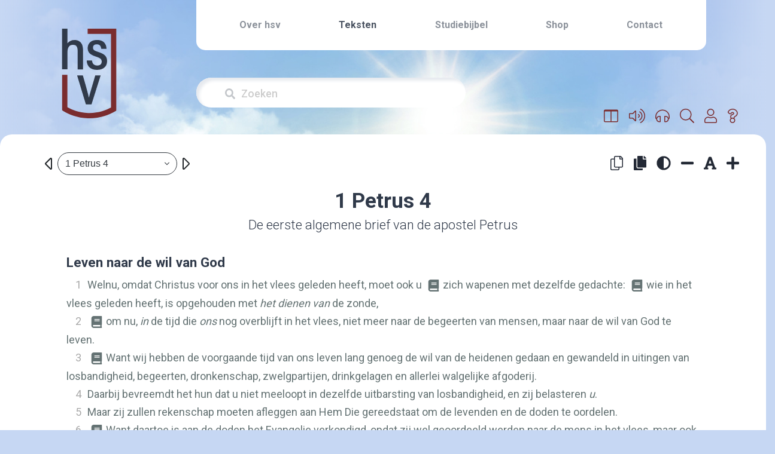

--- FILE ---
content_type: text/html; charset=UTF-8
request_url: https://herzienestatenvertaling.nl/teksten/1%20petrus/4
body_size: 13391
content:
<!DOCTYPE html>
<html lang="en">
<head>
        <meta charset="utf-8">

    <!-- Software made by Wabber BV -->
    <!-- wabber.io - info@wabber.io -->
    <!--     +31 (0)76 7200 777     -->

    <meta content="width=device-width, initial-scale=1.0, maximum-scale=1.0, user-scalable=0" name="viewport"/>
    <meta http-equiv="X-UA-Compatible" content="IE=edge,chrome=1"/>
    <meta name="google" content="notranslate">
    <script defer>
        var _paq = window._paq = window._paq || [];
        /* tracker methods like "setCustomDimension" should be called before "trackPageView" */
        _paq.push(['trackPageView']);
        _paq.push(['enableLinkTracking']);
        (function () {
            var u = "//stats.herzienestatenvertaling.nl/matomo/";
            _paq.push(['setTrackerUrl', u + 'matomo.php']);
            _paq.push(['setSiteId', '1']);
            var d = document, g = d.createElement('script'), s = d.getElementsByTagName('script')[0];
            g.async = true;
            g.src = u + 'matomo.js';
            s.parentNode.insertBefore(g, s);
        })();
    </script>
    <link rel="apple-touch-icon" sizes="76x76" href="/images/favicon/apple-touch-icon.png">
<link rel="icon" type="image/png" sizes="32x32" href="/images/favicon/favicon-32x32.png">
<link rel="icon" type="image/png" sizes="16x16" href="/images/favicon/favicon-16x16.png">
<link rel="manifest" href="/images/favicon/site.webmanifest">
<link rel="mask-icon" href="/images/favicon/safari-pinned-tab.svg" color="#000000">
<meta name="msapplication-TileColor" content="#213f50">
<meta name="theme-color" content="#ffffff">
    <link rel="stylesheet" href="/build/app.72530368.css">

            <title>HSV - Website</title>
    <meta property="og:site_name" content="Herziene Statenvertaling">
    <meta property="og:image" content="https://herzienestatenvertaling.nl/images/hsv-logo-2.png">
        
            <meta name="description" content="">
        <meta property="og:title" content="Teksten">
        <meta property="og:description" content="">
        <meta property="twitter:title" content="Teksten">
        <meta property="twitter:description" content="">
        <meta name="keywords" content="">
    
    <script src="/build/runtime.7576e7bf.js" defer></script><script src="/build/app.b03b2f4b.js" defer></script>
        <script src="/build/bible.da723f9e.js" defer></script>
</head>
<body class=" nstb">


<header>
    <div
            
            class="container p-0 position-relative  h-195 "
                        style="background: linear-gradient(to right, rgba(198, 215, 243, 255), rgba(239,239,239, 0) 200px), linear-gradient(to left, rgba(198, 215, 243, 255), rgba(239,239,239, 0) 200px), url('/images/background-resized.jpg') center no-repeat; background-size: cover;"
    >
        <div class="row h-100">
            <div class="col-3 h-100 pt-sm-5 pt-4">
                <div class="d-flex justify-content-center align-items-stat h-100 ml-sm-0 ml-3">
                    <a href="/home" aria-label="Home link" title="Home">
                        <svg class="hsv-logo"><?xml version="1.0" encoding="utf-8"?>
<!-- Generator: Adobe Illustrator 27.8.0, SVG Export Plug-In . SVG Version: 6.00 Build 0)  -->
<svg version="1.1" id="Laag_2" xmlns="http://www.w3.org/2000/svg" xmlns:xlink="http://www.w3.org/1999/xlink" x="0px" y="0px"
	 viewBox="0 0 42.8 70.87" style="enable-background:new 0 0 42.8 70.87;" xml:space="preserve">
<style type="text/css">
	.st0{fill:#303A4A;}
	.st1{fill:#7A2C2E;}
</style>
<path class="st0" d="M9.95,8.92c-2.52,0-4.51,0.92-5.7,2.61V0.04H0v32.14h4.26V18.86c0-4.09,1.47-6.16,4.38-6.16
	c2.51,0,3.67,1.47,3.67,4.62v14.87h4.24V16.63C16.55,9.67,11.94,8.92,9.95,8.92z"/>
<path class="st0" d="M28.43,18.37c-3.43-1.08-4-1.9-4-3.33c0-1.72,1.06-2.67,2.98-2.67c2.71,0,3.29,1.88,3.49,3.3l0.03,0.23h4.14
	l-0.01-0.27c-0.1-2.02-1.03-6.7-7.5-6.7c-5.42,0-7.34,3.45-7.34,6.4c0,3.44,1.75,5.22,6.68,6.81c3.33,1.07,4.4,2.02,4.4,3.9
	c0,1.97-1.29,3.1-3.55,3.1c-2.33,0-3.82-1.36-4.08-3.73l-0.03-0.23h-4.19l0.02,0.28c0.28,4.53,3.25,7.13,8.14,7.13
	c4.9,0,7.95-2.64,7.95-6.9C35.53,21.94,33.67,20.03,28.43,18.37z"/>
<path class="st0" d="M26.17,37.03l-0.05,0.19c-0.47,1.73-1.18,4.12-1.92,6.64c-1.22,4.14-2.47,8.4-3.01,10.73
	c-0.82-3.73-2.82-10.79-4.71-17.38l-0.05-0.19H11.9l6.9,22.85h4.44l7.2-22.85H26.17z"/>
<path class="st1" d="M20.2,0v4.16h18.44v58.21c-3.93,2.12-10.23,4.56-18.12,4.31c-7.14-0.22-12.79-2.56-16.31-4.52V36.5H0.05v28.04
	l1.01,0.61c4.08,2.45,10.75,5.44,19.33,5.7c0.42,0.01,0.83,0.02,1.23,0.02c8.9,0,15.87-2.98,20.15-5.48l1.03-0.6V0H20.2z"/>
</svg>
</svg>
                    </a>
                </div>
            </div>
            <div class="col-9 d-flex flex-column">
                <nav class="navigation-bar navbar navbar-expand-md px-4 d-md-block d-none">
                    <button
                            type="button"
                            data-toggle="collapse"
                            data-target="#collapsingNavbar"
                            class="navbar-toggle navbar-toggler w-100 text-right menuButton"
                    >
                        <i class="fas fa-bars"></i>
                    </button>
                    <div class="navbar-collapse collapse" id="collapsingNavbar">
                        <ul class="navbar-nav d-flex justify-content-center justify-content-around mx-auto">
                                                        
                                                                                                <li class="">
                                        <a href="/over-hsv" >
                                            Over hsv
                                        </a>
                                    </li>
                                                                                                                                <li class="active">
                                        <a href="/teksten" >
                                            Teksten
                                        </a>
                                    </li>
                                                                                                                                <li class="">
                                        <a href="/studiebijbel" >
                                            Studiebijbel
                                        </a>
                                    </li>
                                                                                                                                <li class="">
                                        <a href="https://www.jongbloedmedia.nl/bijbelcampagne/" onclick="window.open(this.href);return false;">
                                            Shop
                                        </a>
                                    </li>
                                                                                                                                <li class="">
                                        <a href="/contact" >
                                            Contact
                                        </a>
                                    </li>
                                                                                    </ul>
                    </div>
                </nav>

                <header role="banner" class="d-flex d-md-none">
                    <button
                            type="button"
                            data-toggle="collapse-side"
                            data-target=".side-collapse"
                            data-target-2=".side-collapse-container"
                            class="navbar-toggle navbar-toggler ml-auto text-right menuButton m-2"
                    >
                        <i class="fas fa-bars fa-2x"></i>
                    </button>
                    <div class="navbar-inverse side-collapse in" style="background-color: white;">
                        <nav role="navigation" class="navbar-collapse">
                            <ul class="nav navbar-nav">
                                                                
                                                                                                            <li class="pl-3 py-2 ">
                                            <a href="/over-hsv" >
                                                Over hsv
                                            </a>
                                        </li>
                                                                                                                                                <li class="pl-3 py-2 active">
                                            <a href="/teksten" >
                                                Teksten
                                            </a>
                                        </li>
                                                                                                                                                <li class="pl-3 py-2 ">
                                            <a href="/studiebijbel" >
                                                Studiebijbel
                                            </a>
                                        </li>
                                                                                                                                                <li class="pl-3 py-2 ">
                                            <a href="https://www.jongbloedmedia.nl/bijbelcampagne/" onclick="window.open(this.href);return false;">
                                                Shop
                                            </a>
                                        </li>
                                                                                                                                                <li class="pl-3 py-2 ">
                                            <a href="/contact" >
                                                Contact
                                            </a>
                                        </li>
                                                                                                </ul>
                        </nav>
                    </div>
                </header>

                
                                    <!-- Search input -->
                    <div class="search-bar-wrapper mb-sm-0 mr-sm-0 mb-3 mr-3" >
                        <div class="search-bar pl-5 pr-3 d-flex align-items-center">
                            <i class="fas fa-search mr-2"></i>
                            <form name="search" method="post" action="/teksten-zoeken#zoek-resultaten" class="w-100" onsubmit="return validateSearch()">
                                <input
                                        type="text"
                                        name="search[keyword]"
                                        placeholder="Zoeken"
                                        aria-label="Zoekveld"
                                        class="w-100"
                                        id="searchKeyword"
                                >
                                <input type="hidden" name="search[searchInNewTestament]" value="1"/>
                                <input type="hidden" name="search[searchInOldTestament]" value="1"/>
                            </form>
                        </div>
                        <div class="text-danger d-none" id="errorMessage">Voer minimaal 2 tekens in.</div>

                    </div>


                    <script>
                        function validateSearch() {
                            const input = document.getElementById("searchKeyword");
                            const errorMessage = document.getElementById("errorMessage");

                            if (input.value.trim().length < 2) {
                                errorMessage.classList.remove("d-none");
                                input.focus();
                                return false; // Prevent form submission
                            }

                            errorMessage.classList.add("d-none");
                            return true; // Allow form submission
                        }
                    </script>
                            </div>
        </div>
    </div>
</header>

<script>
    document.addEventListener('DOMContentLoaded', function () {
        var sideslider = document.querySelectorAll('[data-toggle=collapse-side]');

        sideslider.forEach(function (slider) {
            var sel = slider.getAttribute('data-target');
            var sel2 = slider.getAttribute('data-target-2');

            slider.addEventListener('click', function (event) {
                var targetElement = document.querySelector(sel);
                var targetElement2 = document.querySelector(sel2);

                if (targetElement) {
                    targetElement.classList.toggle('in');
                }
                if (targetElement2) {
                    targetElement2.classList.toggle('out');
                }
            });
        });

        document.querySelectorAll('.search-bar').forEach(function (searchBar) {
            searchBar.addEventListener('click', function (event) {
                var inputElement = searchBar.querySelector('input[type=text]');
                if (inputElement) {
                    inputElement.focus();
                }
            });
        });
    });
</script>

<main>
                <div class="main-block container mb-md-3 mb-sm-1 position-relative">
        <div class="primary-menu">
            <div class="position-relative">
                                    <div class="position-relative">
            <a
                class="btn text-dark-red bibleMirrorButton"
                title="Parallel lezen"
                href="#bibleContentBlock"
                role="button"
                onclick="$('#bibleContentBlock').toggleClass('show');return false;"
        >
            <i class="fal fa-columns"></i>
        </a>

        <a
                class="d-inline-block btn text-dark-red collapsed"
                title="Audio fragment afspelen"
                data-toggle="collapse"
                href="#playChapterAudio"
                role="button"
                aria-expanded="false"
                aria-controls="playChapterAudio"
        >
                <span class="float-left">
                    <i class="fal fa-volume-up"></i>
                </span>
        </a>

        <a
                class="d-inline-block btn text-dark-red"
                title="Audio fragment afspelen"
                href="/teksten-beluisteren/"
                role="button"
        >
                <span class="float-left">
                    <i class="fal fa-headphones"></i>
                </span>
        </a>

        <a
                class="d-inline-block btn text-dark-red "
                href="/teksten-zoeken"
                title="Zoeken"
                role="button"
        >
                <span class="float-left">
                    <i class="fal fa-search"></i>
                </span>
        </a>

                    <a
                    class="d-inline-block btn text-dark-red"
                    title="Inloggen"
                    href="/login"
                    role="button"
            >
                <span class="float-left">
                    <i class="fal fa-user"></i>
                </span>
            </a>
        
        <a
                class="d-inline-block btn text-dark-red"
                href="/uitleg"
                title="Toon uitleg teksten"
                role="button"
        >
                <span class="float-left">
                    <i class="fal fa-question"></i>
                </span>
        </a>
    
    <div class="position-absolute" style="top: 49px; right: -19px; z-index: 1;">
                    <div class="playChapterAudio row collapse" id="playChapterAudio">
                <div style="padding: 0.5rem 0.5rem 0 0.5rem;">
                    <audio
                        controls
                        preload="metadata"
                        onerror="alert('Kon audio bestand niet afspelen; Mogelijk mist er een Audio\MP3 plugin?');"
                    >
                        <source src="/teksten-cb/audio/chapter/1PE.4.mp3" type="audio/mpeg">
                        <source src="/teksten-cb/audio/chapter/1PE.4.mp3" type="audio/mp3">
                        <a href="/teksten-cb/audio/chapter/1PE.4.mp3">download</a>
                    </audio>
                    <span class="closeSelect float-right mr-1" onclick="$('#playChapterAudio').removeClass('show');">
                        <i class="fas fa-times"></i>
                    </span>
                </div>
            </div>
            </div>
</div>
                            </div>
        </div>
        <div class="row">
            <div id="default_container" class="py-sm-3 col-12 col-sm-12 col-md-12 col-lg-12">
                                    <div class="row mx-2">
                        <div class="col-sm-6 col-lg-4 col-xl-3 d-flex justify-content-sm-start justify-content-center">
                            <div class="col-12 p-0">
                                <div class="pl-0 pr-0 pl-md-4 pr-md-4 pt-2 pb-2 m-0 d-flex">
                                    <div id="bibleSearch">
                                                                                                                            
                                                                                                                            
                                                                                
                                        <bible-search
                                                active-book-title="1 Petrus 4"
                                                active-chapter-number="4"
                                                active-book-id="1PE"
                                                previous-chapter-link="/teksten/1%20petrus/4/prev"
                                                next-chapter-link="/teksten/1%20petrus/4/next"
                                        ></bible-search>
                                                                                <div id="currentBookName" class="d-none">1 Petrus 4</div>
                                    </div>
                                </div>
                            </div>
                        </div>

                        <div class="col-sm-6 offset-lg-2 offset-xl-3 d-flex justify-content-end align-items-center">
                            <div class="secondary-toolbar">
                                                                    <div class="d-inline-block btn text-light cpAllToClipboard" id="cpAllToClipboard" title="Alle teksten kopiëren zonder opmaak">
                                    <span class="float-left">
                                        <i class="fal fa-copy"></i>
                                    </span>
                                    </div>
                                    <div class="d-inline-block btn cpAllStyledToClipboard" id="cpAllStyledToClipboard" title="Alle teksten kopiëren met opmaak">
                                   <span class="float-left">
                                        <i class="fas fa-copy"></i>
                                   </span>
                                    </div>
                                                                <div class="d-inline-block btn changeContrast" id="changeContrast" title="Verander het contrast">
                                <span class="float-left">
                                    <i class="fas fa-adjust"></i>
                                </span>
                                </div>
                                <div class="d-inline-block btn buttonChangeFontSizeMin1" title="Verklein de lettergrootte">
                                <span class="float-left">
                                    <i class="fas fa-minus"></i>
                                </span>
                                </div>
                                <div class="d-inline-block btn buttonChangeFontSizeReset" title="Zet lettergrootte terug naar standaard">
                                <span class="float-left">
                                   <i class="fas fa-font"></i>
                                </span>
                                </div>
                                <div class="d-inline-block btn buttonChangeFontSizePlus1" title="Vergroot de lettergrootte">
                                <span class="float-left">
                                    <i class="fas fa-plus"></i>
                                </span>
                                </div>
                            </div>
                        </div>
                    </div>
                
                
                <div class="row m-0 px-md-4">
                            <div class="content col-md-12 pt-lg-3 pt-md-4 pt-sm-5 px-3 pr-md-4 pl-md-4 text-dark-blue">
        <div class="row m-0">
            <div class="content-inner col-md-12">
                <div class="d-flex align-items-center flex-column">
                    <div class="text-dark-blue font-weight-bold book-name">
                                                                                
                                                            1 Petrus
                                                                    4
                                                                                                        </div>




                    <div class="text-dark-blue book-name-long">
                                                    De eerste algemene brief van de apostel Petrus
                                            </div>

                </div>
                <div class="row collapse px-lg-5 " id="bibleContentBlock">
                    <div class="bible-page bible-mainChapter">
                        <div class="hidden_chapter_side text-center">
                            HSV

                            <hr/>
                        </div>
                        <div class="bible-content">
                                                                                                                                <p class="s">Leven naar de wil van God</p>
<p class="p"><span class="verse-span" data-verse-id="1PE.4.1" data-verse-org-ids="1PE.4.1"><span style="cursor:pointer;" onclick="window.location.hash='1';" data-number="1" data-sid="1PE 4:1" class="v">1</span><!--SOV:1--></span><span class="verse-span" data-verse-id="1PE.4.1" data-verse-org-ids="1PE.4.1">Welnu, omdat Christus voor ons in het vlees geleden heeft, moet ook u </span><span data-caller="-" id="1PE.4.1!x.1" data-verse-id="1PE.4.1" class="x"><i class="preCommentRef fas fa-lg fa-fw fa-book"></i><span class="xt"><span id="HEB.12.1"><a class="showExternalVerse" data-title="Hebr. 12:1" data-has-verse="1" data-text="Welnu dan, laten ook wij, nu wij door zo'n menigte  van getuigen omringd worden,  afleggen alle last en de zonde, die ons  zo  gemakkelijk verstrikt. En laten wij  met volharding  de wedloop lopen die voor ons ligt," href="/teksten-rd/verse/HEB.12.1" data-toggle="modal" data-target="#verseModal">Hebr. 12:1</a></span></span></span><span class="verse-span" data-verse-id="1PE.4.1" data-verse-org-ids="1PE.4.1">zich wapenen met dezelfde gedachte: </span><span data-caller="-" id="1PE.4.1!x.2" data-verse-id="1PE.4.1" class="x"><i class="preCommentRef fas fa-lg fa-fw fa-book"></i><span class="xt"><span id="ROM.6.7"><a class="showExternalVerse" data-title="Rom. 6:7" data-has-verse="1" data-text="Want wie gestorven is, is rechtens vrij van de zonde." href="/teksten-rd/verse/ROM.6.7" data-toggle="modal" data-target="#verseModal">Rom. 6:7</a></span></span></span><span class="verse-span" data-verse-id="1PE.4.1" data-verse-org-ids="1PE.4.1">wie in het vlees geleden heeft, is opgehouden met </span><span class="add"><span class="verse-span" data-verse-id="1PE.4.1" data-verse-org-ids="1PE.4.1">het dienen van</span></span><span class="verse-span" data-verse-id="1PE.4.1" data-verse-org-ids="1PE.4.1"> de zonde,</span><!--EOV:1--></p>
<p class="p"><span class="verse-span" data-verse-id="1PE.4.2" data-verse-org-ids="1PE.4.2"><span style="cursor:pointer;" onclick="window.location.hash='2';" data-number="2" data-sid="1PE 4:2" class="v">2</span><!--SOV:2--></span><span data-caller="-" id="1PE.4.2!x.1" data-verse-id="1PE.4.2" class="x"><i class="preCommentRef fas fa-lg fa-fw fa-book"></i><span class="xt"><span id="ROM.14.7"><a class="showExternalVerse" data-title="Rom. 14:7" data-has-verse="1" data-text="Niemand van ons leeft immers voor zichzelf, en niemand sterft voor zichzelf." href="/teksten-rd/verse/ROM.14.7" data-toggle="modal" data-target="#verseModal">Rom. 14:7</a></span>; <span id="2CO.5.15"><a class="showExternalVerse" data-title="2 Kor. 5:15" data-has-verse="1" data-text="En Hij is voor allen gestorven,  opdat zij die leven, niet meer voor zichzelf zouden leven, maar voor Hem Die voor hen gestorven en opgewekt is." href="/teksten-rd/verse/2CO.5.15" data-toggle="modal" data-target="#verseModal">2 Kor. 5:15</a></span>; <span id="GAL.2.20"><a class="showExternalVerse" data-title="Gal. 2:20" data-has-verse="1" data-text="Ik ben met Christus gekruisigd; en niet meer ik leef, maar Christus leeft in mij; en voor zover ik nu in het vlees leef, leef ik door het geloof in de Zoon van God,  Die mij heeft liefgehad en Zichzelf voor mij heeft overgegeven." href="/teksten-rd/verse/GAL.2.20" data-toggle="modal" data-target="#verseModal">Gal. 2:20</a></span>; <span id="EPH.4.24"><a class="showExternalVerse" data-title="Efez. 4:24" data-has-verse="1" data-text="en u bekleedt met de nieuwe mens, die overeenkomstig  het beeld  van God geschapen is, in ware rechtvaardigheid en heiligheid." href="/teksten-rd/verse/EPH.4.24" data-toggle="modal" data-target="#verseModal">Efez. 4:24</a></span>; <span id="1TH.5.10"><a class="showExternalVerse" data-title="1 Thess. 5:10" data-has-verse="1" data-text="Die voor ons gestorven is,  opdat wij, hetzij wij waken, hetzij wij slapen, samen met Hem zouden leven." href="/teksten-rd/verse/1TH.5.10" data-toggle="modal" data-target="#verseModal">1 Thess. 5:10</a></span>; <span id="HEB.9.14"><a class="showExternalVerse" data-title="Hebr. 9:14" data-has-verse="1" data-text="hoeveel te meer zal  het bloed van Christus,  Die door de eeuwige Geest Zichzelf smetteloos aan God geofferd heeft, uw geweten reinigen van dode werken  om de levende God te dienen!" href="/teksten-rd/verse/HEB.9.14" data-toggle="modal" data-target="#verseModal">Hebr. 9:14</a></span></span></span><span class="verse-span" data-verse-id="1PE.4.2" data-verse-org-ids="1PE.4.2">om nu, </span><span class="add"><span class="verse-span" data-verse-id="1PE.4.2" data-verse-org-ids="1PE.4.2">in</span></span><span class="verse-span" data-verse-id="1PE.4.2" data-verse-org-ids="1PE.4.2"> de tijd die </span><span class="add"><span class="verse-span" data-verse-id="1PE.4.2" data-verse-org-ids="1PE.4.2">ons</span></span><span class="verse-span" data-verse-id="1PE.4.2" data-verse-org-ids="1PE.4.2"> nog overblijft in het vlees, niet meer naar de begeerten van mensen, maar naar de wil van God te leven.</span><!--EOV:2--></p>
<p class="p"><span class="verse-span" data-verse-id="1PE.4.3" data-verse-org-ids="1PE.4.3"><span style="cursor:pointer;" onclick="window.location.hash='3';" data-number="3" data-sid="1PE 4:3" class="v">3</span><!--SOV:3--></span><span data-caller="-" id="1PE.4.3!x.1" data-verse-id="1PE.4.3" class="x"><i class="preCommentRef fas fa-lg fa-fw fa-book"></i><span class="xt"><span id="EPH.4.17"><a class="showExternalVerse" data-title="Efez. 4:17" data-has-verse="1" data-text="Dit zeg ik dan  en getuig  ervan  in de Heere,  dat u niet meer wandelt zoals de andere heidenen wandelen, in de zinloosheid van hun denken," href="/teksten-rd/verse/EPH.4.17" data-toggle="modal" data-target="#verseModal">Efez. 4:17</a></span></span></span><span class="verse-span" data-verse-id="1PE.4.3" data-verse-org-ids="1PE.4.3">Want wij hebben de voorgaande tijd van ons leven lang genoeg de wil van de heidenen gedaan en gewandeld in uitingen van losbandigheid, begeerten, dronkenschap, zwelgpartijen, drinkgelagen en allerlei walgelijke afgoderij.</span><!--EOV:3--></p>
<p class="p"><span class="verse-span" data-verse-id="1PE.4.4" data-verse-org-ids="1PE.4.4"><span style="cursor:pointer;" onclick="window.location.hash='4';" data-number="4" data-sid="1PE 4:4" class="v">4</span><!--SOV:4--></span><span class="verse-span" data-verse-id="1PE.4.4" data-verse-org-ids="1PE.4.4">Daarbij bevreemdt het hun dat u niet meeloopt in dezelfde uitbarsting van losbandigheid, en zij belasteren </span><span class="add"><span class="verse-span" data-verse-id="1PE.4.4" data-verse-org-ids="1PE.4.4">u</span></span><span class="verse-span" data-verse-id="1PE.4.4" data-verse-org-ids="1PE.4.4">.</span><!--EOV:4--></p>
<p class="p"><span class="verse-span" data-verse-id="1PE.4.5" data-verse-org-ids="1PE.4.5"><span style="cursor:pointer;" onclick="window.location.hash='5';" data-number="5" data-sid="1PE 4:5" class="v">5</span><!--SOV:5--></span><span class="verse-span" data-verse-id="1PE.4.5" data-verse-org-ids="1PE.4.5">Maar zij zullen rekenschap moeten afleggen aan Hem Die gereedstaat om de levenden en de doden te oordelen.</span><!--EOV:5--></p>
<p class="p"><span class="verse-span" data-verse-id="1PE.4.6" data-verse-org-ids="1PE.4.6"><span style="cursor:pointer;" onclick="window.location.hash='6';" data-number="6" data-sid="1PE 4:6" class="v">6</span><!--SOV:6--></span><span data-caller="-" id="1PE.4.6!x.1" data-verse-id="1PE.4.6" class="x"><i class="preCommentRef fas fa-lg fa-fw fa-book"></i><span class="xt"><span id="JHN.5.25"><a class="showExternalVerse" data-title="Joh. 5:25" data-has-verse="1" data-text="Voorwaar, voorwaar, Ik zeg u: De tijd komt en is nu  dat de doden de stem van de Zoon van God zullen horen, en  dat  wie hem horen, zullen leven." href="/teksten-rd/verse/JHN.5.25" data-toggle="modal" data-target="#verseModal">Joh. 5:25</a></span>; <span id="1PE.3.19"><a class="showExternalVerse" data-title="1 Petr. 3:19" data-has-verse="1" data-text="door Wie Hij ook, toen Hij heenging, aan de geesten  in de gevangenis gepredikt heeft," href="/teksten-rd/verse/1PE.3.19" data-toggle="modal" data-target="#verseModal">1 Petr. 3:19</a></span></span></span><span class="verse-span" data-verse-id="1PE.4.6" data-verse-org-ids="1PE.4.6">Want daartoe is aan de doden het Evangelie verkondigd, opdat zij wel geoordeeld werden naar de mens in het vlees, maar ook zouden leven naar God in de geest.</span><!--EOV:6--></p>
<p class="p"><span class="verse-span" data-verse-id="1PE.4.7" data-verse-org-ids="1PE.4.7"><span style="cursor:pointer;" onclick="window.location.hash='7';" data-number="7" data-sid="1PE 4:7" class="v">7</span><!--SOV:7--></span><span data-caller="-" id="1PE.4.7!x.1" data-verse-id="1PE.4.7" class="x"><i class="preCommentRef fas fa-lg fa-fw fa-book"></i><span class="xt"><span id="1JN.2.18"><a class="showExternalVerse" data-title="1 Joh. 2:18" data-has-verse="1" data-text="Kinderen, het is het laatste uur;  en zoals u gehoord hebt dat de antichrist eraan komt, zijn er ook nu al veel antichristen gekomen, waaruit wij weten dat het het laatste uur is." href="/teksten-rd/verse/1JN.2.18" data-toggle="modal" data-target="#verseModal">1 Joh. 2:18</a></span></span></span><span class="verse-span" data-verse-id="1PE.4.7" data-verse-org-ids="1PE.4.7">En het einde van alle dingen is nabij; </span><span data-caller="-" id="1PE.4.7!x.2" data-verse-id="1PE.4.7" class="x"><i class="preCommentRef fas fa-lg fa-fw fa-book"></i><span class="xt"><span id="LUK.21.34"><a class="showExternalVerse" data-title="Luk. 21:34" data-has-verse="1" data-text="Wees op uw hoede dat uw hart niet op enig moment bezwaard wordt door roes en dronkenschap en door zorgen over de alledaagse dingen, en dat die dag u niet onverwachts overkomt." href="/teksten-rd/verse/LUK.21.34" data-toggle="modal" data-target="#verseModal">Luk. 21:34</a></span></span></span><span class="verse-span" data-verse-id="1PE.4.7" data-verse-org-ids="1PE.4.7">wees daarom bezonnen en nuchter in de gebeden.</span><!--EOV:7--></p>
<p class="p"><span class="verse-span" data-verse-id="1PE.4.8" data-verse-org-ids="1PE.4.8"><span style="cursor:pointer;" onclick="window.location.hash='8';" data-number="8" data-sid="1PE 4:8" class="v">8</span><!--SOV:8--></span><span class="verse-span" data-verse-id="1PE.4.8" data-verse-org-ids="1PE.4.8">Maar heb voor alles vurige liefde voor elkaar, </span><span data-caller="-" id="1PE.4.8!x.1" data-verse-id="1PE.4.8" class="x"><i class="preCommentRef fas fa-lg fa-fw fa-book"></i><span class="xt"><span id="PRO.10.12"><a class="showExternalVerse" data-title="Spr. 10:12" data-has-verse="1" data-text="Haat wekt twisten op, maar liefde bedekt alle overtredingen." href="/teksten-rd/verse/PRO.10.12" data-toggle="modal" data-target="#verseModal">Spr. 10:12</a></span></span></span><span class="verse-span" data-verse-id="1PE.4.8" data-verse-org-ids="1PE.4.8">want de liefde zal een menigte van zonden bedekken.</span><!--EOV:8--></p>
<p class="p"><span class="verse-span" data-verse-id="1PE.4.9" data-verse-org-ids="1PE.4.9"><span style="cursor:pointer;" onclick="window.location.hash='9';" data-number="9" data-sid="1PE 4:9" class="v">9</span><!--SOV:9--></span><span data-caller="-" id="1PE.4.9!x.1" data-verse-id="1PE.4.9" class="x"><i class="preCommentRef fas fa-lg fa-fw fa-book"></i><span class="xt"><span id="ROM.12.13"><a class="showExternalVerse" data-title="Rom. 12:13" data-has-verse="1" data-text="Wees deelgenoot in de noden van de heiligen.  Leg u toe op de gastvrijheid." href="/teksten-rd/verse/ROM.12.13" data-toggle="modal" data-target="#verseModal">Rom. 12:13</a></span>; <span id="HEB.13.2"><a class="showExternalVerse" data-title="Hebr. 13:2" data-has-verse="1" data-text="Vergeet de gastvrijheid niet,  want hierdoor hebben sommigen zonder het te weten engelen onderdak geboden." href="/teksten-rd/verse/HEB.13.2" data-toggle="modal" data-target="#verseModal">Hebr. 13:2</a></span></span></span><span class="verse-span" data-verse-id="1PE.4.9" data-verse-org-ids="1PE.4.9">Wees gastvrij voor elkaar, </span><span data-caller="-" id="1PE.4.9!x.2" data-verse-id="1PE.4.9" class="x"><i class="preCommentRef fas fa-lg fa-fw fa-book"></i><span class="xt"><span id="PHP.2.14"><a class="showExternalVerse" data-title="Filipp. 2:14" data-has-verse="1" data-text="Doe alle dingen  zonder morren en meningsverschillen," href="/teksten-rd/verse/PHP.2.14" data-toggle="modal" data-target="#verseModal">Filipp. 2:14</a></span></span></span><span class="verse-span" data-verse-id="1PE.4.9" data-verse-org-ids="1PE.4.9">zonder morren.</span><!--EOV:9--></p>
<p class="p"><span class="verse-span" data-verse-id="1PE.4.10" data-verse-org-ids="1PE.4.10"><span style="cursor:pointer;" onclick="window.location.hash='10';" data-number="10" data-sid="1PE 4:10" class="v">10</span><!--SOV:10--></span><span data-caller="-" id="1PE.4.10!x.1" data-verse-id="1PE.4.10" class="x"><i class="preCommentRef fas fa-lg fa-fw fa-book"></i><span class="xt"><span id="PRO.3.28"><a class="showExternalVerse" data-title="Spr. 3:28" data-has-verse="1" data-text="Zeg niet tegen je naaste: Ga heen en kom  nog eens  terug en morgen zal ik  het  geven, terwijl het bij jou is." href="/teksten-rd/verse/PRO.3.28" data-toggle="modal" data-target="#verseModal">Spr. 3:28</a></span>; <span id="ROM.12.6"><a class="showExternalVerse" data-title="Rom. 12:6" data-has-verse="1" data-text="En nu hebben wij  genadegaven, onderscheiden naar de genade die ons is gegeven:" href="/teksten-rd/verse/ROM.12.6" data-toggle="modal" data-target="#verseModal">Rom. 12:6</a></span>; <span id="2CO.8.11"><a class="showExternalVerse" data-title="2 Kor. 8:11" data-has-verse="1" data-text="Voltooi echter nu ook het doen, opdat, zoals de bereidwilligheid er was, zo ook de voltooiing er zal zijn, overeenkomstig wat u hebt." href="/teksten-rd/verse/2CO.8.11" data-toggle="modal" data-target="#verseModal">2 Kor. 8:11</a></span></span></span><span class="verse-span" data-verse-id="1PE.4.10" data-verse-org-ids="1PE.4.10">Laat ieder de anderen dienen met de genadegave zoals hij die ontvangen heeft, als goede beheerders van de veelsoortige genade van God.</span><!--EOV:10--></p>
<p class="p"><span class="verse-span" data-verse-id="1PE.4.11" data-verse-org-ids="1PE.4.11"><span style="cursor:pointer;" onclick="window.location.hash='11';" data-number="11" data-sid="1PE 4:11" class="v">11</span><!--SOV:11--></span><span data-caller="-" id="1PE.4.11!x.1" data-verse-id="1PE.4.11" class="x"><i class="preCommentRef fas fa-lg fa-fw fa-book"></i><span class="xt"><span id="JER.23.22"><a class="showExternalVerse" data-title="Jer. 23:22" data-has-verse="1" data-text="Hadden zij in Mijn raad gestaan, dan hadden zij Mijn volk Mijn woorden doen horen, en hadden zij hen doen terugkeren van hun slechte weg en van hun slechte daden." href="/teksten-rd/verse/JER.23.22" data-toggle="modal" data-target="#verseModal">Jer. 23:22</a></span></span></span><span class="verse-span" data-verse-id="1PE.4.11" data-verse-org-ids="1PE.4.11">Als iemand spreekt, </span><span class="add"><span class="verse-span" data-verse-id="1PE.4.11" data-verse-org-ids="1PE.4.11">dan</span></span><span class="verse-span" data-verse-id="1PE.4.11" data-verse-org-ids="1PE.4.11"> als </span><span class="add"><span class="verse-span" data-verse-id="1PE.4.11" data-verse-org-ids="1PE.4.11">iemand die</span></span><span class="verse-span" data-verse-id="1PE.4.11" data-verse-org-ids="1PE.4.11"> de woorden van God </span><span class="add"><span class="verse-span" data-verse-id="1PE.4.11" data-verse-org-ids="1PE.4.11">spreekt</span></span><span class="verse-span" data-verse-id="1PE.4.11" data-verse-org-ids="1PE.4.11">; als iemand dient, </span><span class="add"><span class="verse-span" data-verse-id="1PE.4.11" data-verse-org-ids="1PE.4.11">dan</span></span><span class="verse-span" data-verse-id="1PE.4.11" data-verse-org-ids="1PE.4.11"> als </span><span class="add"><span class="verse-span" data-verse-id="1PE.4.11" data-verse-org-ids="1PE.4.11">iemand die dient</span></span><span class="verse-span" data-verse-id="1PE.4.11" data-verse-org-ids="1PE.4.11"> uit kracht die God schenkt; zodat God in alles verheerlijkt wordt door Jezus Christus. Hem komt de heerlijkheid en de kracht toe, tot in alle eeuwigheid. Amen.</span><!--EOV:11--></p>
<p class="s">Lijden als een christen</p>
<p class="p"><span class="verse-span" data-verse-id="1PE.4.12" data-verse-org-ids="1PE.4.12"><span style="cursor:pointer;" onclick="window.location.hash='12';" data-number="12" data-sid="1PE 4:12" class="v">12</span><!--SOV:12--></span><span class="verse-span" data-verse-id="1PE.4.12" data-verse-org-ids="1PE.4.12">Geliefden, </span><span data-caller="-" id="1PE.4.12!x.1" data-verse-id="1PE.4.12" class="x"><i class="preCommentRef fas fa-lg fa-fw fa-book"></i><span class="xt"><span id="ISA.48.10"><a class="showExternalVerse" data-title="Jes. 48:10" data-has-verse="1" data-text="Zie, Ik heb u gelouterd, maar niet als zilver; Ik heb u beproefd in de smeltkroes van ellende." href="/teksten-rd/verse/ISA.48.10" data-toggle="modal" data-target="#verseModal">Jes. 48:10</a></span>; <span id="1CO.3.13"><a class="showExternalVerse" data-title="1 Kor. 3:13" data-has-verse="1" data-text="ieders werk zal openbaar worden.  De dag zal het namelijk duidelijk maken, omdat die in vuur verschijnt. En hoe ieders werk is, zal het vuur beproeven." href="/teksten-rd/verse/1CO.3.13" data-toggle="modal" data-target="#verseModal">1 Kor. 3:13</a></span>; <span id="1PE.1.7"><a class="showExternalVerse" data-title="1 Petr. 1:7" data-has-verse="1" data-text="opdat de beproeving van uw geloof – die van groter waarde is dan die van goud, dat vergaat en door het vuur beproefd wordt – mag blijken te zijn tot lof en eer en heerlijkheid, bij de openbaring van Jezus Christus." href="/teksten-rd/verse/1PE.1.7" data-toggle="modal" data-target="#verseModal">1 Petr. 1:7</a></span></span></span><span class="verse-span" data-verse-id="1PE.4.12" data-verse-org-ids="1PE.4.12">laat de hitte </span><span class="add"><span class="verse-span" data-verse-id="1PE.4.12" data-verse-org-ids="1PE.4.12">van de verdrukking</span></span><span class="verse-span" data-verse-id="1PE.4.12" data-verse-org-ids="1PE.4.12"> onder u, </span><span class="add"><span class="verse-span" data-verse-id="1PE.4.12" data-verse-org-ids="1PE.4.12">die</span></span><span class="verse-span" data-verse-id="1PE.4.12" data-verse-org-ids="1PE.4.12"> tot uw beproeving </span><span class="add"><span class="verse-span" data-verse-id="1PE.4.12" data-verse-org-ids="1PE.4.12">dient</span></span><span class="verse-span" data-verse-id="1PE.4.12" data-verse-org-ids="1PE.4.12">, u niet bevreemden, alsof u </span><span class="add"><span class="verse-span" data-verse-id="1PE.4.12" data-verse-org-ids="1PE.4.12">iets</span></span><span class="verse-span" data-verse-id="1PE.4.12" data-verse-org-ids="1PE.4.12"> vreemds overkwam.</span><!--EOV:12--></p>
<p class="p"><span class="verse-span" data-verse-id="1PE.4.13" data-verse-org-ids="1PE.4.13"><span style="cursor:pointer;" onclick="window.location.hash='13';" data-number="13" data-sid="1PE 4:13" class="v">13</span><!--SOV:13--></span><span class="verse-span" data-verse-id="1PE.4.13" data-verse-org-ids="1PE.4.13">Maar verblijd u naar de mate waarin u gemeenschap hebt aan het lijden van Christus, opdat u zich ook in de openbaring van Zijn heerlijkheid mag verblijden en verheugen.</span><!--EOV:13--></p>
<p class="p"><span class="verse-span" data-verse-id="1PE.4.14" data-verse-org-ids="1PE.4.14"><span style="cursor:pointer;" onclick="window.location.hash='14';" data-number="14" data-sid="1PE 4:14" class="v">14</span><!--SOV:14--></span><span data-caller="-" id="1PE.4.14!x.1" data-verse-id="1PE.4.14" class="x"><i class="preCommentRef fas fa-lg fa-fw fa-book"></i><span class="xt"><span id="MAT.5.10"><a class="showExternalVerse" data-title="Matt. 5:10" data-has-verse="1" data-text="Zalig  zijn  zij die vervolgd worden om de gerechtigheid, want van hen is het Koninkrijk der hemelen." href="/teksten-rd/verse/MAT.5.10" data-toggle="modal" data-target="#verseModal">Matt. 5:10</a></span>; <span id="1PE.2.20"><a class="showExternalVerse" data-title="1 Petr. 2:20" data-has-verse="1" data-text="Want wat voor roem is er als u  het  geduldig verdraagt wanneer u zondigt en  daarvoor  slagen ontvangt?  Maar als u  het  geduldig verdraagt wanneer u goeddoet en  daarvoor  lijdt, is dat genade bij God." href="/teksten-rd/verse/1PE.2.20" data-toggle="modal" data-target="#verseModal">1 Petr. 2:20</a></span>; <span id="1PE.3.14"><a class="showExternalVerse" data-title="1 Petr. 3:14" data-has-verse="1" data-text="Maar als u ook zou moeten lijden vanwege de gerechtigheid, dan bent u zalig.  En wees niet bevreesd zoals zij bevreesd zijn, laat u niet in verwarring brengen," href="/teksten-rd/verse/1PE.3.14" data-toggle="modal" data-target="#verseModal">3:14</a></span></span></span><span class="verse-span" data-verse-id="1PE.4.14" data-verse-org-ids="1PE.4.14">Als u smaad wordt aangedaan om de Naam van Christus, dan bent u zalig, want de Geest van de heerlijkheid en van God rust op u. Wat hen betreft wordt Hij wel gelasterd, maar wat u betreft wordt Hij verheerlijkt.</span><!--EOV:14--></p>
<p class="p"><span class="verse-span" data-verse-id="1PE.4.15" data-verse-org-ids="1PE.4.15"><span style="cursor:pointer;" onclick="window.location.hash='15';" data-number="15" data-sid="1PE 4:15" class="v">15</span><!--SOV:15--></span><span class="verse-span" data-verse-id="1PE.4.15" data-verse-org-ids="1PE.4.15">Maar laat niemand van u lijden als een moordenaar of dief, of kwaaddoener, of als iemand die zich met de zaken van iemand anders bemoeit.</span><!--EOV:15--></p>
<p class="p"><span class="verse-span" data-verse-id="1PE.4.16" data-verse-org-ids="1PE.4.16"><span style="cursor:pointer;" onclick="window.location.hash='16';" data-number="16" data-sid="1PE 4:16" class="v">16</span><!--SOV:16--></span><span class="verse-span" data-verse-id="1PE.4.16" data-verse-org-ids="1PE.4.16">Als iemand echter als christen lijdt, laat hij zich daarvoor niet schamen, maar God in dit opzicht verheerlijken.</span><!--EOV:16--></p>
<p class="p"><span class="verse-span" data-verse-id="1PE.4.17" data-verse-org-ids="1PE.4.17"><span style="cursor:pointer;" onclick="window.location.hash='17';" data-number="17" data-sid="1PE 4:17" class="v">17</span><!--SOV:17--></span><span data-caller="-" id="1PE.4.17!x.1" data-verse-id="1PE.4.17" class="x"><i class="preCommentRef fas fa-lg fa-fw fa-book"></i><span class="xt"><span id="JER.25.29"><a class="showExternalVerse" data-title="Jer. 25:29" data-has-verse="1" data-text="Want zie, in de  stad waarover Mijn Naam is uitgeroepen, begin Ik met onheil aan te richten en zou u  dan  in enig opzicht voor onschuldig worden gehouden? U zult niet voor onschuldig worden gehouden, want Ik roep het zwaard op tegen alle bewoners van de aarde, spreekt de  HEERE  van de legermachten." href="/teksten-rd/verse/JER.25.29" data-toggle="modal" data-target="#verseModal">Jer. 25:29</a></span>; <span id="LUK.23.31"><a class="showExternalVerse" data-title="Luk. 23:31" data-has-verse="1" data-text="Want als zij dit doen met het groene hout, wat zal er dan met het dorre gebeuren?" href="/teksten-rd/verse/LUK.23.31" data-toggle="modal" data-target="#verseModal">Luk. 23:31</a></span></span></span><span class="verse-span" data-verse-id="1PE.4.17" data-verse-org-ids="1PE.4.17">Want </span><span class="add"><span class="verse-span" data-verse-id="1PE.4.17" data-verse-org-ids="1PE.4.17">nu</span></span><span class="verse-span" data-verse-id="1PE.4.17" data-verse-org-ids="1PE.4.17"> is het de tijd dat het oordeel begint bij het huis van God; en als het eerst bij ons </span><span class="add"><span class="verse-span" data-verse-id="1PE.4.17" data-verse-org-ids="1PE.4.17">begint</span></span><span class="verse-span" data-verse-id="1PE.4.17" data-verse-org-ids="1PE.4.17">, </span><span data-caller="-" id="1PE.4.17!x.2" data-verse-id="1PE.4.17" class="x"><i class="preCommentRef fas fa-lg fa-fw fa-book"></i><span class="xt"><span id="LUK.10.12"><a class="showExternalVerse" data-title="Luk. 10:12" data-has-verse="1" data-text="Ik zeg u dat het voor Sodom verdraaglijker zal zijn op die dag dan voor die stad." href="/teksten-rd/verse/LUK.10.12" data-toggle="modal" data-target="#verseModal">Luk. 10:12</a></span></span></span><span class="verse-span" data-verse-id="1PE.4.17" data-verse-org-ids="1PE.4.17">wat zal het einde zijn van hen die het Evangelie van God ongehoorzaam zijn?</span><!--EOV:17--></p>
<p class="p"><span class="verse-span" data-verse-id="1PE.4.18" data-verse-org-ids="1PE.4.18"><span style="cursor:pointer;" onclick="window.location.hash='18';" data-number="18" data-sid="1PE 4:18" class="v">18</span><!--SOV:18--></span><span data-caller="-" id="1PE.4.18!x.1" data-verse-id="1PE.4.18" class="x"><i class="preCommentRef fas fa-lg fa-fw fa-book"></i><span class="xt"><span id="PRO.11.31"><a class="showExternalVerse" data-title="Spr. 11:31" data-has-verse="1" data-text="Zie, een rechtvaardige krijgt vergelding op aarde, hoeveel te meer de goddeloze en de zondaar!" href="/teksten-rd/verse/PRO.11.31" data-toggle="modal" data-target="#verseModal">Spr. 11:31</a></span></span></span><span class="verse-span" data-verse-id="1PE.4.18" data-verse-org-ids="1PE.4.18">En als de rechtvaardige nauwelijks zalig wordt, waar zal de goddeloze en de zondaar verschijnen?</span><!--EOV:18--></p>
<p class="p"><span class="verse-span" data-verse-id="1PE.4.19" data-verse-org-ids="1PE.4.19"><span style="cursor:pointer;" onclick="window.location.hash='19';" data-number="19" data-sid="1PE 4:19" class="v">19</span><!--SOV:19--></span><span class="verse-span" data-verse-id="1PE.4.19" data-verse-org-ids="1PE.4.19">Daarom, laten ook zij die lijden naar de wil van God, hun zielen aan </span><span class="add"><span class="verse-span" data-verse-id="1PE.4.19" data-verse-org-ids="1PE.4.19">Hem</span></span><span class="verse-span" data-verse-id="1PE.4.19" data-verse-org-ids="1PE.4.19">, als de getrouwe Schepper, toevertrouwen in het doen van het goede.</span><!--EOV:19--></p>
                                                                                    </div>
                    </div>

                    <div class="bible-page bible-sideChapter">
                        <div class="hidden_chapter_side text-center">
                            <select class="sideBibleChoice w-100" style="max-width:175px;">
                                                                    <option value="39d55004bcd11d2f-01" selected="selected">SV</option>
                                                                    <option value="GRD-01" >Grondtekst</option>
                                                            </select>
                        </div>

                                                    <div class="bible-content "
                                 >
                                                                    <h2 data-number="4" data-sid="1PE 4" class="c">4</h2><p class="s">Leven en lijden als Christenen</p><p class="p"><span class="verse-span" data-verse-id="1PE.4.1" data-verse-org-ids="1PE.4.1"><span style="cursor:pointer;" onclick="window.location.hash='1';" data-number="1" data-sid="1PE 4:1" class="v">1</span></span><span class="verse-span" data-verse-id="1PE.4.1" data-verse-org-ids="1PE.4.1">Dewijl dan Christus voor ons in het vlees geleden heeft, zo </span><span data-caller="-" id="1PE.4.1!x.1" data-verse-id="1PE.4.1" class="x"><i class="preCommentRef fas fa-lg fa-fw fa-book"></i><span class="xt"><span id="HEB.12.1"><a class="showExternalVerse" data-title="Hebr. 12:1" data-has-verse="1" data-text="Welnu dan, laten ook wij, nu wij door zo'n menigte  van getuigen omringd worden,  afleggen alle last en de zonde, die ons  zo  gemakkelijk verstrikt. En laten wij  met volharding  de wedloop lopen die voor ons ligt," href="/teksten-rd/verse/HEB.12.1" data-toggle="modal" data-target="#verseModal">Hebr. 12:1</a></span>.</span></span><span class="verse-span" data-verse-id="1PE.4.1" data-verse-org-ids="1PE.4.1">wapent gij u ook met dezelfde gedachte, </span><span data-caller="-" id="1PE.4.1!x.2" data-verse-id="1PE.4.1" class="x"><i class="preCommentRef fas fa-lg fa-fw fa-book"></i><span class="xt"><span id="ROM.6.7"><a class="showExternalVerse" data-title="Rom. 6:7" data-has-verse="1" data-text="Want wie gestorven is, is rechtens vrij van de zonde." href="/teksten-rd/verse/ROM.6.7" data-toggle="modal" data-target="#verseModal">Rom. 6:7</a></span>.</span></span><span class="add"><span class="verse-span" data-verse-id="1PE.4.1" data-verse-org-ids="1PE.4.1">namelijk</span></span><span class="verse-span" data-verse-id="1PE.4.1" data-verse-org-ids="1PE.4.1"> dat wie in het vlees geleden heeft, die heeft opgehouden van de zonde;</span></p><p class="p"><span class="verse-span" data-verse-id="1PE.4.2" data-verse-org-ids="1PE.4.2"><span style="cursor:pointer;" onclick="window.location.hash='2';" data-number="2" data-sid="1PE 4:2" class="v">2</span></span><span data-caller="-" id="1PE.4.2!x.1" data-verse-id="1PE.4.2" class="x"><i class="preCommentRef fas fa-lg fa-fw fa-book"></i><span class="xt"><span id="ROM.14.7"><a class="showExternalVerse" data-title="Rom. 14:7" data-has-verse="1" data-text="Niemand van ons leeft immers voor zichzelf, en niemand sterft voor zichzelf." href="/teksten-rd/verse/ROM.14.7" data-toggle="modal" data-target="#verseModal">Rom. 14:7</a></span>. <span id="2CO.5.15"><a class="showExternalVerse" data-title="2 Kor. 5:15" data-has-verse="1" data-text="En Hij is voor allen gestorven,  opdat zij die leven, niet meer voor zichzelf zouden leven, maar voor Hem Die voor hen gestorven en opgewekt is." href="/teksten-rd/verse/2CO.5.15" data-toggle="modal" data-target="#verseModal">2 Kor. 5:15</a></span>. <span id="GAL.2.20"><a class="showExternalVerse" data-title="Gal. 2:20" data-has-verse="1" data-text="Ik ben met Christus gekruisigd; en niet meer ik leef, maar Christus leeft in mij; en voor zover ik nu in het vlees leef, leef ik door het geloof in de Zoon van God,  Die mij heeft liefgehad en Zichzelf voor mij heeft overgegeven." href="/teksten-rd/verse/GAL.2.20" data-toggle="modal" data-target="#verseModal">Gal. 2:20</a></span>. <span id="EPH.4.24"><a class="showExternalVerse" data-title="Efez. 4:24" data-has-verse="1" data-text="en u bekleedt met de nieuwe mens, die overeenkomstig  het beeld  van God geschapen is, in ware rechtvaardigheid en heiligheid." href="/teksten-rd/verse/EPH.4.24" data-toggle="modal" data-target="#verseModal">Efez. 4:24</a></span>. <span id="1TH.5.10"><a class="showExternalVerse" data-title="1 Thess. 5:10" data-has-verse="1" data-text="Die voor ons gestorven is,  opdat wij, hetzij wij waken, hetzij wij slapen, samen met Hem zouden leven." href="/teksten-rd/verse/1TH.5.10" data-toggle="modal" data-target="#verseModal">1 Thess. 5:10</a></span>. <span id="HEB.9.14"><a class="showExternalVerse" data-title="Hebr. 9:14" data-has-verse="1" data-text="hoeveel te meer zal  het bloed van Christus,  Die door de eeuwige Geest Zichzelf smetteloos aan God geofferd heeft, uw geweten reinigen van dode werken  om de levende God te dienen!" href="/teksten-rd/verse/HEB.9.14" data-toggle="modal" data-target="#verseModal">Hebr. 9:14</a></span>.</span></span><span class="verse-span" data-verse-id="1PE.4.2" data-verse-org-ids="1PE.4.2">Om nu niet meer naar de begeerlijkheden der mensen, maar naar den wil van God, den tijd, die overig is in het vlees, te leven.</span></p><p class="p"><span class="verse-span" data-verse-id="1PE.4.3" data-verse-org-ids="1PE.4.3"><span style="cursor:pointer;" onclick="window.location.hash='3';" data-number="3" data-sid="1PE 4:3" class="v">3</span></span><span data-caller="-" id="1PE.4.3!x.1" data-verse-id="1PE.4.3" class="x"><i class="preCommentRef fas fa-lg fa-fw fa-book"></i><span class="xt"><span id="EPH.4.17"><a class="showExternalVerse" data-title="Efez. 4:17" data-has-verse="1" data-text="Dit zeg ik dan  en getuig  ervan  in de Heere,  dat u niet meer wandelt zoals de andere heidenen wandelen, in de zinloosheid van hun denken," href="/teksten-rd/verse/EPH.4.17" data-toggle="modal" data-target="#verseModal">Efez. 4:17</a></span>.</span></span><span class="verse-span" data-verse-id="1PE.4.3" data-verse-org-ids="1PE.4.3">Want het is ons genoeg, dat wij den voorgaande tijd des levens der heidenen wil volbracht hebben, en gewandeld hebben in ontuchtigheden, begeerlijkheden, wijnzuiperijen, brasserijen, drinkerijen en gruwelijke afgoderijen;</span></p><p class="p"><span class="verse-span" data-verse-id="1PE.4.4" data-verse-org-ids="1PE.4.4"><span style="cursor:pointer;" onclick="window.location.hash='4';" data-number="4" data-sid="1PE 4:4" class="v">4</span></span><span class="verse-span" data-verse-id="1PE.4.4" data-verse-org-ids="1PE.4.4">Waarin zij zich vreemd houden, als gij niet medeloopt tot dezelfde uitgieting der overdadigheid, en </span><span class="add"><span class="verse-span" data-verse-id="1PE.4.4" data-verse-org-ids="1PE.4.4">u</span></span><span class="verse-span" data-verse-id="1PE.4.4" data-verse-org-ids="1PE.4.4"> lasteren;</span></p><p class="p"><span class="verse-span" data-verse-id="1PE.4.5" data-verse-org-ids="1PE.4.5"><span style="cursor:pointer;" onclick="window.location.hash='5';" data-number="5" data-sid="1PE 4:5" class="v">5</span></span><span class="verse-span" data-verse-id="1PE.4.5" data-verse-org-ids="1PE.4.5">Dewelke zullen rekenschap geven Dengene, Die bereid staat om te oordelen de levenden en de doden.</span></p><p class="p"><span class="verse-span" data-verse-id="1PE.4.6" data-verse-org-ids="1PE.4.6"><span style="cursor:pointer;" onclick="window.location.hash='6';" data-number="6" data-sid="1PE 4:6" class="v">6</span></span><span data-caller="-" id="1PE.4.6!x.1" data-verse-id="1PE.4.6" class="x"><i class="preCommentRef fas fa-lg fa-fw fa-book"></i><span class="xt"><span id="JHN.5.25"><a class="showExternalVerse" data-title="Joh. 5:25" data-has-verse="1" data-text="Voorwaar, voorwaar, Ik zeg u: De tijd komt en is nu  dat de doden de stem van de Zoon van God zullen horen, en  dat  wie hem horen, zullen leven." href="/teksten-rd/verse/JHN.5.25" data-toggle="modal" data-target="#verseModal">Joh. 5:25</a></span>. <span id="1PE.3.19"><a class="showExternalVerse" data-title="1 Petr. 3:19" data-has-verse="1" data-text="door Wie Hij ook, toen Hij heenging, aan de geesten  in de gevangenis gepredikt heeft," href="/teksten-rd/verse/1PE.3.19" data-toggle="modal" data-target="#verseModal">1 Petr. 3:19</a></span>.</span></span><span class="verse-span" data-verse-id="1PE.4.6" data-verse-org-ids="1PE.4.6">Want daartoe is ook den doden het Evangelie verkondigd geworden, opdat zij wel zouden geoordeeld worden naar den mens in het vlees, maar leven zouden naar God in den geest.</span></p><p class="p"><span class="verse-span" data-verse-id="1PE.4.7" data-verse-org-ids="1PE.4.7"><span style="cursor:pointer;" onclick="window.location.hash='7';" data-number="7" data-sid="1PE 4:7" class="v">7</span></span><span data-caller="-" id="1PE.4.7!x.1" data-verse-id="1PE.4.7" class="x"><i class="preCommentRef fas fa-lg fa-fw fa-book"></i><span class="xt"><span id="1JN.2.18"><a class="showExternalVerse" data-title="1 Joh. 2:18" data-has-verse="1" data-text="Kinderen, het is het laatste uur;  en zoals u gehoord hebt dat de antichrist eraan komt, zijn er ook nu al veel antichristen gekomen, waaruit wij weten dat het het laatste uur is." href="/teksten-rd/verse/1JN.2.18" data-toggle="modal" data-target="#verseModal">1 Joh. 2:18</a></span>.</span></span><span class="verse-span" data-verse-id="1PE.4.7" data-verse-org-ids="1PE.4.7">En het einde aller dingen is nabij; </span><span data-caller="-" id="1PE.4.7!x.2" data-verse-id="1PE.4.7" class="x"><i class="preCommentRef fas fa-lg fa-fw fa-book"></i><span class="xt"><span id="LUK.21.34"><a class="showExternalVerse" data-title="Luk. 21:34" data-has-verse="1" data-text="Wees op uw hoede dat uw hart niet op enig moment bezwaard wordt door roes en dronkenschap en door zorgen over de alledaagse dingen, en dat die dag u niet onverwachts overkomt." href="/teksten-rd/verse/LUK.21.34" data-toggle="modal" data-target="#verseModal">Luk. 21:34</a></span>.</span></span><span class="verse-span" data-verse-id="1PE.4.7" data-verse-org-ids="1PE.4.7">zijt dan nuchteren, en waakt in de gebeden.</span></p><p class="p"><span class="verse-span" data-verse-id="1PE.4.8" data-verse-org-ids="1PE.4.8"><span style="cursor:pointer;" onclick="window.location.hash='8';" data-number="8" data-sid="1PE 4:8" class="v">8</span></span><span class="verse-span" data-verse-id="1PE.4.8" data-verse-org-ids="1PE.4.8">Maar vooral hebt vurige liefde tot elkander; </span><span data-caller="-" id="1PE.4.8!x.1" data-verse-id="1PE.4.8" class="x"><i class="preCommentRef fas fa-lg fa-fw fa-book"></i><span class="xt"><span id="PRO.10.12"><a class="showExternalVerse" data-title="Spr. 10:12" data-has-verse="1" data-text="Haat wekt twisten op, maar liefde bedekt alle overtredingen." href="/teksten-rd/verse/PRO.10.12" data-toggle="modal" data-target="#verseModal">Spr. 10:12</a></span>.</span></span><span class="verse-span" data-verse-id="1PE.4.8" data-verse-org-ids="1PE.4.8">want de liefde zal menigte van zonden bedekken.</span></p><p class="p"><span class="verse-span" data-verse-id="1PE.4.9" data-verse-org-ids="1PE.4.9"><span style="cursor:pointer;" onclick="window.location.hash='9';" data-number="9" data-sid="1PE 4:9" class="v">9</span></span><span data-caller="-" id="1PE.4.9!x.1" data-verse-id="1PE.4.9" class="x"><i class="preCommentRef fas fa-lg fa-fw fa-book"></i><span class="xt"><span id="ROM.12.13"><a class="showExternalVerse" data-title="Rom. 12:13" data-has-verse="1" data-text="Wees deelgenoot in de noden van de heiligen.  Leg u toe op de gastvrijheid." href="/teksten-rd/verse/ROM.12.13" data-toggle="modal" data-target="#verseModal">Rom. 12:13</a></span>. <span id="HEB.13.2"><a class="showExternalVerse" data-title="Hebr. 13:2" data-has-verse="1" data-text="Vergeet de gastvrijheid niet,  want hierdoor hebben sommigen zonder het te weten engelen onderdak geboden." href="/teksten-rd/verse/HEB.13.2" data-toggle="modal" data-target="#verseModal">Hebr. 13:2</a></span>.</span></span><span class="verse-span" data-verse-id="1PE.4.9" data-verse-org-ids="1PE.4.9">Zijt herbergzaam jegens elkander, </span><span data-caller="-" id="1PE.4.9!x.2" data-verse-id="1PE.4.9" class="x"><i class="preCommentRef fas fa-lg fa-fw fa-book"></i><span class="xt"><span id="PHP.2.14"><a class="showExternalVerse" data-title="Filipp. 2:14" data-has-verse="1" data-text="Doe alle dingen  zonder morren en meningsverschillen," href="/teksten-rd/verse/PHP.2.14" data-toggle="modal" data-target="#verseModal">Filipp. 2:14</a></span>.</span></span><span class="verse-span" data-verse-id="1PE.4.9" data-verse-org-ids="1PE.4.9">zonder murmureren.</span></p><p class="p"><span class="verse-span" data-verse-id="1PE.4.10" data-verse-org-ids="1PE.4.10"><span style="cursor:pointer;" onclick="window.location.hash='10';" data-number="10" data-sid="1PE 4:10" class="v">10</span></span><span data-caller="-" id="1PE.4.10!x.1" data-verse-id="1PE.4.10" class="x"><i class="preCommentRef fas fa-lg fa-fw fa-book"></i><span class="xt"><span id="PRO.3.28"><a class="showExternalVerse" data-title="Spr. 3:28" data-has-verse="1" data-text="Zeg niet tegen je naaste: Ga heen en kom  nog eens  terug en morgen zal ik  het  geven, terwijl het bij jou is." href="/teksten-rd/verse/PRO.3.28" data-toggle="modal" data-target="#verseModal">Spr. 3:28</a></span>. <span id="ROM.12.6"><a class="showExternalVerse" data-title="Rom. 12:6" data-has-verse="1" data-text="En nu hebben wij  genadegaven, onderscheiden naar de genade die ons is gegeven:" href="/teksten-rd/verse/ROM.12.6" data-toggle="modal" data-target="#verseModal">Rom. 12:6</a></span>. <span id="2CO.8.11"><a class="showExternalVerse" data-title="2 Kor. 8:11" data-has-verse="1" data-text="Voltooi echter nu ook het doen, opdat, zoals de bereidwilligheid er was, zo ook de voltooiing er zal zijn, overeenkomstig wat u hebt." href="/teksten-rd/verse/2CO.8.11" data-toggle="modal" data-target="#verseModal">2 Kor. 8:11</a></span>.</span></span><span class="verse-span" data-verse-id="1PE.4.10" data-verse-org-ids="1PE.4.10">Een iegelijk, gelijk hij gave ontvangen heeft, </span><span class="add"><span class="verse-span" data-verse-id="1PE.4.10" data-verse-org-ids="1PE.4.10">alzo</span></span><span class="verse-span" data-verse-id="1PE.4.10" data-verse-org-ids="1PE.4.10"> bediene hij dezelve aan de anderen, als goede uitdelers der menigerlei genade Gods.</span></p><p class="p"><span class="verse-span" data-verse-id="1PE.4.11" data-verse-org-ids="1PE.4.11"><span style="cursor:pointer;" onclick="window.location.hash='11';" data-number="11" data-sid="1PE 4:11" class="v">11</span></span><span data-caller="-" id="1PE.4.11!x.1" data-verse-id="1PE.4.11" class="x"><i class="preCommentRef fas fa-lg fa-fw fa-book"></i><span class="xt"><span id="JER.23.22"><a class="showExternalVerse" data-title="Jer. 23:22" data-has-verse="1" data-text="Hadden zij in Mijn raad gestaan, dan hadden zij Mijn volk Mijn woorden doen horen, en hadden zij hen doen terugkeren van hun slechte weg en van hun slechte daden." href="/teksten-rd/verse/JER.23.22" data-toggle="modal" data-target="#verseModal">Jer. 23:22</a></span>.</span></span><span class="verse-span" data-verse-id="1PE.4.11" data-verse-org-ids="1PE.4.11">Indien iemand spreekt, </span><span class="add"><span class="verse-span" data-verse-id="1PE.4.11" data-verse-org-ids="1PE.4.11">die spreke</span></span><span class="verse-span" data-verse-id="1PE.4.11" data-verse-org-ids="1PE.4.11"> als de woorden Gods; indien iemand dient, </span><span class="add"><span class="verse-span" data-verse-id="1PE.4.11" data-verse-org-ids="1PE.4.11">die diene</span></span><span class="verse-span" data-verse-id="1PE.4.11" data-verse-org-ids="1PE.4.11"> als uit kracht, die God verleent; opdat God in allen geprezen worde door Jezus Christus, Welken toekomt de heerlijkheid en de kracht, in alle eeuwigheid. Amen.</span></p><p class="p"><span class="verse-span" data-verse-id="1PE.4.12" data-verse-org-ids="1PE.4.12"><span style="cursor:pointer;" onclick="window.location.hash='12';" data-number="12" data-sid="1PE 4:12" class="v">12</span></span><span class="verse-span" data-verse-id="1PE.4.12" data-verse-org-ids="1PE.4.12">Geliefden, </span><span data-caller="-" id="1PE.4.12!x.1" data-verse-id="1PE.4.12" class="x"><i class="preCommentRef fas fa-lg fa-fw fa-book"></i><span class="xt"><span id="JER.48.10"><a class="showExternalVerse" data-title="Jer. 48:10" data-has-verse="1" data-text="Vervloekt wie het werk van de  HEERE  traag  uitvoert, ja, vervloekt wie zijn zwaard bloed onthoudt." href="/teksten-rd/verse/JER.48.10" data-toggle="modal" data-target="#verseModal">Jer. 48:10</a></span>. <span id="1CO.3.13"><a class="showExternalVerse" data-title="1 Kor. 3:13" data-has-verse="1" data-text="ieders werk zal openbaar worden.  De dag zal het namelijk duidelijk maken, omdat die in vuur verschijnt. En hoe ieders werk is, zal het vuur beproeven." href="/teksten-rd/verse/1CO.3.13" data-toggle="modal" data-target="#verseModal">1 Kor. 3:13</a></span>. <span id="1PE.1.7"><a class="showExternalVerse" data-title="1 Petr. 1:7" data-has-verse="1" data-text="opdat de beproeving van uw geloof – die van groter waarde is dan die van goud, dat vergaat en door het vuur beproefd wordt – mag blijken te zijn tot lof en eer en heerlijkheid, bij de openbaring van Jezus Christus." href="/teksten-rd/verse/1PE.1.7" data-toggle="modal" data-target="#verseModal">1 Petr. 1:7</a></span>.</span></span><span class="verse-span" data-verse-id="1PE.4.12" data-verse-org-ids="1PE.4.12">houdt u niet vreemd over de hitte </span><span class="add"><span class="verse-span" data-verse-id="1PE.4.12" data-verse-org-ids="1PE.4.12">der verdrukking</span></span><span class="verse-span" data-verse-id="1PE.4.12" data-verse-org-ids="1PE.4.12"> onder u, die u geschiedt tot verzoeking, alsof u </span><span class="add"><span class="verse-span" data-verse-id="1PE.4.12" data-verse-org-ids="1PE.4.12">iets</span></span><span class="verse-span" data-verse-id="1PE.4.12" data-verse-org-ids="1PE.4.12"> vreemds overkwame;</span></p><p class="p"><span class="verse-span" data-verse-id="1PE.4.13" data-verse-org-ids="1PE.4.13"><span style="cursor:pointer;" onclick="window.location.hash='13';" data-number="13" data-sid="1PE 4:13" class="v">13</span></span><span class="verse-span" data-verse-id="1PE.4.13" data-verse-org-ids="1PE.4.13">Maar gelijk gij gemeenschap hebt aan het lijden van Christus, </span><span class="add"><span class="verse-span" data-verse-id="1PE.4.13" data-verse-org-ids="1PE.4.13">alzo</span></span><span class="verse-span" data-verse-id="1PE.4.13" data-verse-org-ids="1PE.4.13"> verblijdt u; opdat gij ook in de openbaring Zijner heerlijkheid u moogt verblijden en verheugen.</span></p><p class="p"><span class="verse-span" data-verse-id="1PE.4.14" data-verse-org-ids="1PE.4.14"><span style="cursor:pointer;" onclick="window.location.hash='14';" data-number="14" data-sid="1PE 4:14" class="v">14</span></span><span data-caller="-" id="1PE.4.14!x.1" data-verse-id="1PE.4.14" class="x"><i class="preCommentRef fas fa-lg fa-fw fa-book"></i><span class="xt"><span id="MAT.5.10"><a class="showExternalVerse" data-title="Matt. 5:10" data-has-verse="1" data-text="Zalig  zijn  zij die vervolgd worden om de gerechtigheid, want van hen is het Koninkrijk der hemelen." href="/teksten-rd/verse/MAT.5.10" data-toggle="modal" data-target="#verseModal">Matt. 5:10</a></span>. <span id="1PE.2.20"><a class="showExternalVerse" data-title="1 Petr. 2:20" data-has-verse="1" data-text="Want wat voor roem is er als u  het  geduldig verdraagt wanneer u zondigt en  daarvoor  slagen ontvangt?  Maar als u  het  geduldig verdraagt wanneer u goeddoet en  daarvoor  lijdt, is dat genade bij God." href="/teksten-rd/verse/1PE.2.20" data-toggle="modal" data-target="#verseModal">1 Petr. 2:20</a></span>. <span id="1PE.3.14"><a class="showExternalVerse" data-title="1 Petr. 3:14" data-has-verse="1" data-text="Maar als u ook zou moeten lijden vanwege de gerechtigheid, dan bent u zalig.  En wees niet bevreesd zoals zij bevreesd zijn, laat u niet in verwarring brengen," href="/teksten-rd/verse/1PE.3.14" data-toggle="modal" data-target="#verseModal">3:14</a></span>.</span></span><span class="verse-span" data-verse-id="1PE.4.14" data-verse-org-ids="1PE.4.14">Indien gij gesmaad wordt om den Naam van Christus, zo zijt gij zalig; want de Geest der heerlijkheid, en </span><span class="add"><span class="verse-span" data-verse-id="1PE.4.14" data-verse-org-ids="1PE.4.14">de Geest</span></span><span class="verse-span" data-verse-id="1PE.4.14" data-verse-org-ids="1PE.4.14"> van God rust op u. Wat hen aangaat, Hij wordt wel gelasterd, maar wat u aangaat, Hij wordt verheerlijkt.</span></p><p class="p"><span class="verse-span" data-verse-id="1PE.4.15" data-verse-org-ids="1PE.4.15"><span style="cursor:pointer;" onclick="window.location.hash='15';" data-number="15" data-sid="1PE 4:15" class="v">15</span></span><span class="verse-span" data-verse-id="1PE.4.15" data-verse-org-ids="1PE.4.15">Doch dat niemand van u lijde als een doodslager, of dief, of kwaaddoener, of als een, die zich met eens anders doen bemoeit;</span></p><p class="p"><span class="verse-span" data-verse-id="1PE.4.16" data-verse-org-ids="1PE.4.16"><span style="cursor:pointer;" onclick="window.location.hash='16';" data-number="16" data-sid="1PE 4:16" class="v">16</span></span><span class="verse-span" data-verse-id="1PE.4.16" data-verse-org-ids="1PE.4.16">Maar indien </span><span class="add"><span class="verse-span" data-verse-id="1PE.4.16" data-verse-org-ids="1PE.4.16">iemand lijdt</span></span><span class="verse-span" data-verse-id="1PE.4.16" data-verse-org-ids="1PE.4.16"> als een Christen, die schame zich niet, maar verheerlijke God in dezen dele.</span></p><p class="p"><span class="verse-span" data-verse-id="1PE.4.17" data-verse-org-ids="1PE.4.17"><span style="cursor:pointer;" onclick="window.location.hash='17';" data-number="17" data-sid="1PE 4:17" class="v">17</span></span><span data-caller="-" id="1PE.4.17!x.1" data-verse-id="1PE.4.17" class="x"><i class="preCommentRef fas fa-lg fa-fw fa-book"></i><span class="xt"><span id="JER.25.29"><a class="showExternalVerse" data-title="Jer. 25:29" data-has-verse="1" data-text="Want zie, in de  stad waarover Mijn Naam is uitgeroepen, begin Ik met onheil aan te richten en zou u  dan  in enig opzicht voor onschuldig worden gehouden? U zult niet voor onschuldig worden gehouden, want Ik roep het zwaard op tegen alle bewoners van de aarde, spreekt de  HEERE  van de legermachten." href="/teksten-rd/verse/JER.25.29" data-toggle="modal" data-target="#verseModal">Jer. 25:29</a></span>. <span id="LUK.23.31"><a class="showExternalVerse" data-title="Luk. 23:31" data-has-verse="1" data-text="Want als zij dit doen met het groene hout, wat zal er dan met het dorre gebeuren?" href="/teksten-rd/verse/LUK.23.31" data-toggle="modal" data-target="#verseModal">Luk. 23:31</a></span>.</span></span><span class="verse-span" data-verse-id="1PE.4.17" data-verse-org-ids="1PE.4.17">Want het is de tijd, dat het oordeel beginne van het huis Gods; en indien het eerst van ons </span><span class="add"><span class="verse-span" data-verse-id="1PE.4.17" data-verse-org-ids="1PE.4.17">begint</span></span><span class="verse-span" data-verse-id="1PE.4.17" data-verse-org-ids="1PE.4.17">, </span><span data-caller="-" id="1PE.4.17!x.2" data-verse-id="1PE.4.17" class="x"><i class="preCommentRef fas fa-lg fa-fw fa-book"></i><span class="xt"><span id="LUK.10.12"><a class="showExternalVerse" data-title="Luk. 10:12" data-has-verse="1" data-text="Ik zeg u dat het voor Sodom verdraaglijker zal zijn op die dag dan voor die stad." href="/teksten-rd/verse/LUK.10.12" data-toggle="modal" data-target="#verseModal">Luk. 10:12</a></span>.</span></span><span class="verse-span" data-verse-id="1PE.4.17" data-verse-org-ids="1PE.4.17">welk zal het einde zijn dergenen, die het Evangelie van God ongehoorzaam zijn?</span></p><p class="p"><span class="verse-span" data-verse-id="1PE.4.18" data-verse-org-ids="1PE.4.18"><span style="cursor:pointer;" onclick="window.location.hash='18';" data-number="18" data-sid="1PE 4:18" class="v">18</span></span><span data-caller="-" id="1PE.4.18!x.1" data-verse-id="1PE.4.18" class="x"><i class="preCommentRef fas fa-lg fa-fw fa-book"></i><span class="xt"><span id="PRO.11.31"><a class="showExternalVerse" data-title="Spr. 11:31" data-has-verse="1" data-text="Zie, een rechtvaardige krijgt vergelding op aarde, hoeveel te meer de goddeloze en de zondaar!" href="/teksten-rd/verse/PRO.11.31" data-toggle="modal" data-target="#verseModal">Spr. 11:31</a></span>.</span></span><span class="verse-span" data-verse-id="1PE.4.18" data-verse-org-ids="1PE.4.18">En indien de rechtvaardige nauwelijks zalig wordt, waar zal de goddeloze en zondaar verschijnen?</span></p><p class="p"><span class="verse-span" data-verse-id="1PE.4.19" data-verse-org-ids="1PE.4.19"><span style="cursor:pointer;" onclick="window.location.hash='19';" data-number="19" data-sid="1PE 4:19" class="v">19</span></span><span class="verse-span" data-verse-id="1PE.4.19" data-verse-org-ids="1PE.4.19">Zo dan ook die lijden naar den wil van God, dat zij hun zielen </span><span class="add"><span class="verse-span" data-verse-id="1PE.4.19" data-verse-org-ids="1PE.4.19">Hem</span></span><span class="verse-span" data-verse-id="1PE.4.19" data-verse-org-ids="1PE.4.19">, als den getrouwen Schepper, bevelen met weldoen.</span></p>
                                                            </div>
                                            </div>

                    <div class="col-12 p-0">
                        <hr>
                                                    <a id="goToPrefChapter"
                               href="/teksten/1%20petrus/4/prev"
                               class="float-left"><i class="fas fa-caret-left"></i>&nbsp;&nbsp;vorige</a>
                                                                            <a id="goToNextChapter"
                               href="/teksten/1%20petrus/4/next"
                               class="float-right">volgende&nbsp;&nbsp;<i class="fas fa-caret-right"></i></a>
                                                <br>
                    </div>
                </div>
            </div>
        </div>
    </div>
    <div class="modal" id="notitie-modal" tabindex="-1" role="dialog">
        <div class="modal-dialog modal-lg" role="document">
            <div class="modal-content">
                <form id="notitieFrm" action="" data-action="/verse/1PE/4/:verseId/notitie" method="POST">
                    <div class="modal-header">
                        <h2 class="modal-title">
                            1 Petrus 4

                            <br/>
                            <span class="small">De eerste algemene brief van de apostel Petrus</span>
                        </h2>
                        <button type="button" class="close" data-dismiss="modal" aria-label="Close">
                            <span aria-hidden="true">&times;</span>
                        </button>
                    </div>
                    <div class="modal-body currentText" style="border-bottom: 1px solid #e9ecef;">
                        <div id="currentSelectedText"></div>
                    </div>
                    <div class="modal-body notitieText">
                        <h2>Notities:</h2>
                        <div class="form-group pb-0 mb-0">
                            <textarea id="notes" class="w-100 form-control" rows="8" name="notes"></textarea>
                        </div>
                    </div>
                    <div class="modal-footer">
                        <button class="btn btn-custom-blue" type="submit">Opslaan</button>
                        <button class="btn btn-custom-red" type="button"
                                onclick="if(confirm('Weet u zeker dat u deze notitie wilt verwijderen?')){$('#notes').val(''); $('#notitieFrm').submit();} return false;">Verwijder notitie</button>
                    </div>
                </form>
            </div>
        </div>
    </div>

    <div class="modal" id="verseModal" tabindex="-1" role="dialog">
        <div class="modal-dialog modal-dialog-centered modal-sm" role="document">
            <div class="modal-content">
                <div class="modal-header">
                    <h2 class="modal-title" id="currentVerseTitle"></h2>
                    <button type="button" class="close" data-dismiss="modal" aria-label="Close">
                        <span aria-hidden="true">&times;</span>
                    </button>
                </div>

                <div class="modal-body" style="border-bottom: 1px solid #e9ecef;">
                    <div id="currentVerseText"></div>
                </div>

                <div class="modal-footer text-center">
                    <a href="goMainChapter" class="btn btn-custom-blue" id="btnGoToMainChapter"
                       onclick="window.open(this.href); return false;">Ga naar hoofdstuk</a>
                </div>
            </div>
        </div>
    </div>

                </div>
            </div>
        </div>

    </div>
</main>


<a href="#" id="scroll" class="teksten"
   style="display: none;"><span></span></a>
<div id="masterAlert" class="alert alert-success shadow-lg" role="alert"></div>

    <nav class=" navbar navbar-default navbar-fixed-bottom">
        <div class="navigationblock fixed-bottom position-fixed">
            <div class="container">
                <div class="row">
    <div class="col-12 p-0 bg-menu text-light">
        <div id="verseAction" class="w-100 row border-top p-0 pt-2 pb-2 m-0">
            <div class="col-12 text-center m-0 p-0">
                <ul class="m-0 p-0">
                    <li class="d-none d-sm-inline-block">Geselecteerde item(s): <span id="versesCount"></span></li>
                    <li class="d-inline-block">&nbsp;&nbsp;</li>
                    <li class="d-inline-block"><a href="#delen"
                                                  onclick="if($('#socialmedia-sharebuttons').hasClass('show')){$('#socialmedia-sharebuttons').removeClass('show');}else{$('#socialmedia-sharebuttons').addClass('show');} return false;"
                                                  class="btn text-light p-1"
                                                  title="Klik hier om de geselecteerde items te delen"><i
                                    class="fas fa-fw fa-share-alt"></i> <span
                                    class="ml-2 d-none d-lg-inline-block">delen</span></a>
                        <div id="socialmedia-sharebuttons" class="text-center ">
                            <ul class="m-0 p-0">
                                <li class="d-inline-block"><a href="#facebook" class="socialFacebook text-white"><i
                                                class="fab fa-fw fa-facebook"></i></a></li>
                                <li class="d-inline-block"><a href="#twitter" class="socialTwitter text-white"><i
                                                class="fab fa-fw fa-twitter"></i></a></li>
                                <li class="d-inline-block"><a href="#linkedin" class="socialLinkedIn text-white"><i
                                                class="fab fa-fw fa-linkedin"></i></a></li>
                                <li class="d-inline-block"><a href="#envelope" class="socialEmail text-white"><i
                                                class="fa fa-fw fa-envelope"></i></a></li>
                                </ul>
                                <div class="arrowtop"><img src="/images/arrowdn.png" alt=""/></div>
                        </div>
                    </li>
                    <li class="d-inline-block"><a href="#kopieren" class="cpToClipboard btn text-light p-1"
                                                  title="Klik hier om de geselecteerde items te kopiëren"><i
                                    class="far fa-fw fa-copy"></i> <span
                                    class="ml-2 d-none d-lg-inline-block">kopiëren</span></a></li>

                    <li class="d-inline-block"><a href="#kopieren-met-opmaak" class="cpStyledToClipboard btn text-light p-1"
                                                  title="Klik hier om de geselecteerde items te kopiëren met opmaak"><i
                                    class="fas fa-fw fa-copy"></i> <span
                                    class="ml-2 d-none d-lg-inline-block">kopiëren met opmaak</span></a></li>
                                    </ul>
            </div>
        </div>
    </div>
</div>
            </div>
        </div>
    </nav>

            <script src="/build/vue/bible-search.7cbb012c.js" defer></script>
    </body>
</html>
